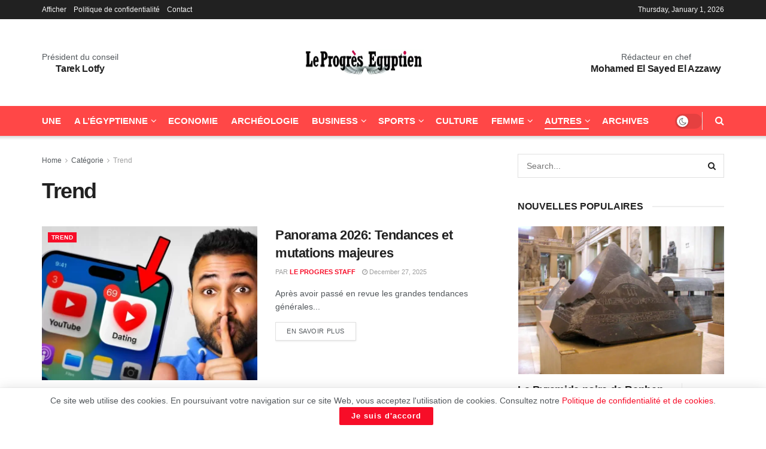

--- FILE ---
content_type: text/html; charset=UTF-8
request_url: https://www.progres.net.eg/?ajax-request=jnews
body_size: 892
content:

						<div class="jeg_newsfeed_list loaded">
							<div data-cat-id="67" data-load-status="loaded" class="jeg_newsfeed_container">
								<div class="newsfeed_static no_subcat">
									<div class="jeg_newsfeed_item ">
                    <div class="jeg_thumb">
                        
                        <a href="https://www.progres.net.eg/femmes-egyptiennes-partenaires-cles-de-la-construction-de-lavenir/"><div class="thumbnail-container animate-lazy  size-500 "><img width="239" height="176" src="[data-uri]" class="lazyload wp-post-image" alt="Femmes égyptiennes : Partenaires clés de la construction de l’avenir" decoding="async" loading="lazy" data-src="https://www.progres.net.eg/wp-content/uploads/2025/12/Screenshot-2025-12-30-at-10-51-53-حصاد-2025-.-إرادة-سياسية-داعمة-وإنجازات-صنعتها-المرأة-المصرية.webp" data-sizes="auto" data-expand="700" data-animate="0" /></div></a>
                    </div>
                    <h3 class="jeg_post_title"><a href="https://www.progres.net.eg/femmes-egyptiennes-partenaires-cles-de-la-construction-de-lavenir/">Femmes égyptiennes : Partenaires clés de la construction de l’avenir</a></h3>
                </div><div class="jeg_newsfeed_item ">
                    <div class="jeg_thumb">
                        
                        <a href="https://www.progres.net.eg/fin-dannee-ce-que-decembre-dit-aux-femmes/"><div class="thumbnail-container animate-lazy  size-500 "><img width="360" height="180" src="[data-uri]" class="lazyload wp-post-image" alt="Fin d’année : Ce que décembre dit aux femmes" decoding="async" loading="lazy" data-src="https://www.progres.net.eg/wp-content/uploads/2025/12/34-360x180.webp" data-sizes="auto" data-expand="700" data-animate="0" /></div></a>
                    </div>
                    <h3 class="jeg_post_title"><a href="https://www.progres.net.eg/fin-dannee-ce-que-decembre-dit-aux-femmes/">Fin d’année : Ce que décembre dit aux femmes</a></h3>
                </div><div class="jeg_newsfeed_item ">
                    <div class="jeg_thumb">
                        
                        <a href="https://www.progres.net.eg/le-sandwich-shampoo-cette-technique-hydratante-virale-sur-tiktok/"><div class="thumbnail-container animate-lazy  size-500 "><img width="360" height="180" src="[data-uri]" class="lazyload wp-post-image" alt="Le « sandwich shampoo » : Cette technique hydratante, virale sur TikTok" decoding="async" loading="lazy" data-src="https://www.progres.net.eg/wp-content/uploads/2025/12/e-sandwich-shampoo-1-360x180.webp" data-sizes="auto" data-expand="700" data-animate="0" /></div></a>
                    </div>
                    <h3 class="jeg_post_title"><a href="https://www.progres.net.eg/le-sandwich-shampoo-cette-technique-hydratante-virale-sur-tiktok/">Le « sandwich shampoo » : Cette technique hydratante, virale sur TikTok</a></h3>
                </div><div class="jeg_newsfeed_item ">
                    <div class="jeg_thumb">
                        
                        <a href="https://www.progres.net.eg/le-sahlab/"><div class="thumbnail-container animate-lazy  size-500 "><img width="360" height="180" src="[data-uri]" class="lazyload wp-post-image" alt="Le sahlab" decoding="async" loading="lazy" data-src="https://www.progres.net.eg/wp-content/uploads/2025/12/Screenshot-2025-12-03-at-14-12-56-السحلب-Yahoo-Image-Search-Results-360x180.webp" data-sizes="auto" data-expand="700" data-animate="0" /></div></a>
                    </div>
                    <h3 class="jeg_post_title"><a href="https://www.progres.net.eg/le-sahlab/">Le sahlab</a></h3>
                </div><div class="jeg_newsfeed_item ">
                    <div class="jeg_thumb">
                        
                        <a href="https://www.progres.net.eg/dr-nadia-zakhary-honoree-du-prix-dr-mohamed-rabie-nasser-des-sciences-medicales-2025/"><div class="thumbnail-container animate-lazy  size-500 "><img width="360" height="180" src="[data-uri]" class="lazyload wp-post-image" alt="Dr Nadia Zakhary, honorée du Prix Dr Mohamed Rabie Nasser des sciences médicales 2025" decoding="async" loading="lazy" data-src="https://www.progres.net.eg/wp-content/uploads/2025/12/Figure1-2-360x180.webp" data-sizes="auto" data-expand="700" data-animate="0" /></div></a>
                    </div>
                    <h3 class="jeg_post_title"><a href="https://www.progres.net.eg/dr-nadia-zakhary-honoree-du-prix-dr-mohamed-rabie-nasser-des-sciences-medicales-2025/">Dr Nadia Zakhary, honorée du Prix Dr Mohamed Rabie Nasser des sciences médicales 2025</a></h3>
                </div><div class="jeg_newsfeed_item ">
                    <div class="jeg_thumb">
                        
                        <a href="https://www.progres.net.eg/femmes-rurales-et-cyberviolences-de-la-prevention-a-lautonomisation/"><div class="thumbnail-container animate-lazy  size-500 "><img width="360" height="180" src="[data-uri]" class="lazyload wp-post-image" alt="Femmes rurales et cyberviolences : De la prévention à l’autonomisation" decoding="async" loading="lazy" data-src="https://www.progres.net.eg/wp-content/uploads/2025/12/31-360x180.webp" data-sizes="auto" data-expand="700" data-animate="0" /></div></a>
                    </div>
                    <h3 class="jeg_post_title"><a href="https://www.progres.net.eg/femmes-rurales-et-cyberviolences-de-la-prevention-a-lautonomisation/">Femmes rurales et cyberviolences : De la prévention à l’autonomisation</a></h3>
                </div>
								</div>
							</div>
							<div class="newsfeed_overlay">
                    <div class="preloader_type preloader_circle">
                        <div class="newsfeed_preloader jeg_preloader dot">
                            <span></span><span></span><span></span>
                        </div>
                        <div class="newsfeed_preloader jeg_preloader circle">
                            <div class="jnews_preloader_circle_outer">
                                <div class="jnews_preloader_circle_inner"></div>
                            </div>
                        </div>
                        <div class="newsfeed_preloader jeg_preloader square">
                            <div class="jeg_square"><div class="jeg_square_inner"></div></div>
                        </div>
                    </div>
                </div>
						</div>
						
						

--- FILE ---
content_type: text/html; charset=utf-8
request_url: https://www.google.com/recaptcha/api2/aframe
body_size: 266
content:
<!DOCTYPE HTML><html><head><meta http-equiv="content-type" content="text/html; charset=UTF-8"></head><body><script nonce="KxAug2_NXelRud-zNGRC_Q">/** Anti-fraud and anti-abuse applications only. See google.com/recaptcha */ try{var clients={'sodar':'https://pagead2.googlesyndication.com/pagead/sodar?'};window.addEventListener("message",function(a){try{if(a.source===window.parent){var b=JSON.parse(a.data);var c=clients[b['id']];if(c){var d=document.createElement('img');d.src=c+b['params']+'&rc='+(localStorage.getItem("rc::a")?sessionStorage.getItem("rc::b"):"");window.document.body.appendChild(d);sessionStorage.setItem("rc::e",parseInt(sessionStorage.getItem("rc::e")||0)+1);localStorage.setItem("rc::h",'1767500113001');}}}catch(b){}});window.parent.postMessage("_grecaptcha_ready", "*");}catch(b){}</script></body></html>